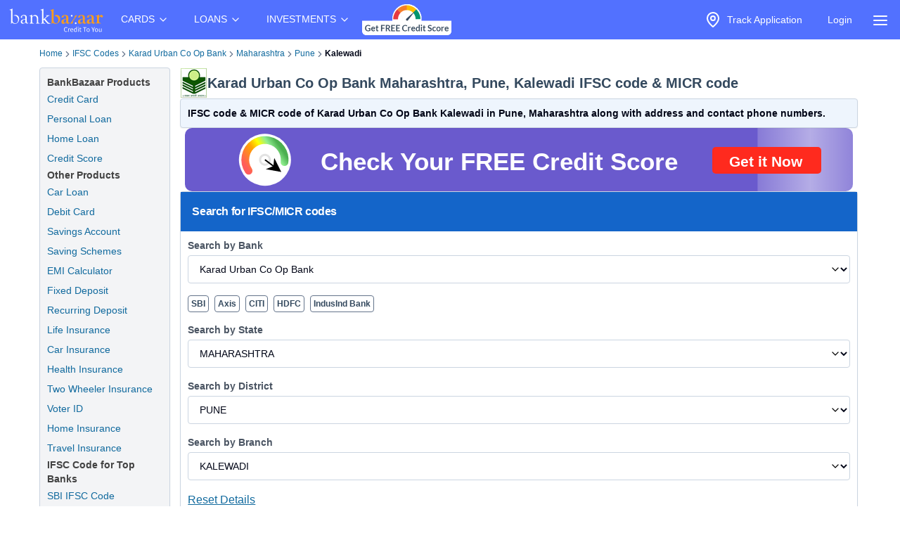

--- FILE ---
content_type: image/svg+xml
request_url: https://www.bankbazaar.com/images/bankbazaar-logo-v1.svg
body_size: 1903
content:
<?xml version="1.0" encoding="UTF-8"?>
<svg xmlns="http://www.w3.org/2000/svg" version="1.1" viewBox="0 0 304 84">
  <defs>
    <style>
      .cls-1 {
        fill: #fff;
      }

      .cls-2 {
        fill: #f99d1c;
      }

      .cls-3 {
        fill: #5271ff;
      }
    </style>
  </defs>
  <!-- Generator: Adobe Illustrator 28.6.0, SVG Export Plug-In . SVG Version: 1.2.0 Build 709)  -->
  <g>
    <g id="Layer_1">
      <rect class="cls-3" x="-9" y="-10.2" width="319.7" height="101.9"/>
      <g>
        <g>
          <path class="cls-2" d="M207.1,29.4c.3,0,1.9,0,2.3,0,.4,0,.6,0,.8,0,.5,0,.7.3.7.8,0,.2-.1.4-.3.7-.2.2-.3.4-.5.6l-10.5,14.5c-.4.6-.6,1-.6,1.4,0,.5.4,1,1,1.2l-2.8,4.9c-.3,0-.4-.3-1.1-.3s-1.2,0-1.6,0l-1.1.2c-.1,0-.2,0-.3,0-.4,0-.6-.2-.6-.6s.4-.9,1-1.8l11.1-15.3c.2-.3.3-.5.3-.7s-1.4-.3-1.9-.3"/>
          <path class="cls-1" d="M27.6,35.3c0,.1,0,.2,0,.4v10.2s.4,2,.4,2c.6,1.2,1.5,2.3,3,3.1,1.4.8,2.9,1.3,4.4,1.3,2.5,0,4.4-.9,5.9-2.7,1.5-1.8,2.2-4.2,2.2-7.2s-1-5.8-2.9-8.2-4.2-3.6-6.6-3.6-2,.2-3,.6l-.2-1.1c.5-.3,1-.5,1.4-.7,1.3-.5,2.6-.8,4.1-.8,3,0,5.4,1.1,7.3,3.2,1.9,2.1,2.8,4.9,2.8,8.3s-1.1,7-3.4,9.6-5.1,3.9-8.4,3.9-5.4-.9-7.8-2.8c-.3-.2-.5-.4-.7-.3-.3,0-.6.5-1.2,1.6-.5,1-1,1.5-1.2,1.5s-.5-.2-.5-.8,0-.6.2-1.2c.2-.7.2-1.8.2-3.2v-28.5c0-2.2-.2-3.6-.5-4.2-.2-.3-.5-.6-.8-.9-.4-.3-.7-.4-.9-.4h-1.8c0,.1-.2,0-.2,0-.2,0-.3-.2-.3-.4,0-.4.3-.6,1-.7,2.3-.5,4.4-1.4,6.4-2.5.2-.1.5-.2.6-.2.3,0,.5.3.5.9v23.9h0Z"/>
          <path class="cls-1" d="M64.2,40.2v-3.6c0-2.2-.4-3.7-1.2-4.6-1.1-1.1-2.6-1.7-4.5-1.7s-3.8,1.1-3.8,3.2.1,1.3.4,2.2c.1.3.2.7.2.9,0,.3-.2.5-.6.5-.9,0-1.7-.2-2.5-.6-.7-.4-1.1-.8-1.1-1.3,0-1.2.6-2.5,1.9-3.9,1.7-1.9,4-2.8,6.9-2.8s4.6.6,6.1,1.7c1.4,1.2,2.2,2.8,2.2,4.9v11.3c0,1.8.2,3.1.7,3.8s1.2,1.1,2.2,1.1.5,0,.7,0c.3,0,.6-.1.7-.1.3,0,.5.1.5.4,0,.3-.5.7-1.4,1-.9.4-1.8.5-2.6.5-1.6,0-3-1-4.3-2.9-2.8,2.1-5.4,3.2-7.7,3.2s-3.2-.5-4.3-1.5c-1.1-1-1.6-2.3-1.6-3.9s1-3.9,3-5.2c2-1.2,5.4-2.2,10.2-2.9M64.2,41.3c-3,.3-5.3.9-6.9,2-1.6,1.1-2.4,2.5-2.4,4.1s.4,2.4,1.2,3.1,1.8,1.2,3.1,1.2,3-.5,4-1.6c.7-.7,1-1.7,1-3.2v-5.7h0Z"/>
          <path class="cls-1" d="M83.6,33.2c2.6-3.1,5.2-4.6,8-4.6s5.5,1.3,7.3,3.8c1.2,1.7,1.8,4.4,1.8,7.9v7.8s0,1.4,0,1.4c.2,1.3,1,2,2.4,2.2l1.2.2c.5,0,.8.3.8.6,0,.4-.3.6-.9.6s-.6,0-1.1,0c-.6,0-1.8-.1-3.5-.1h-2.8c0,0-1.1,0-1.1,0h-.8c0,0-.4,0-.4,0-.1,0-.2-.2-.2-.5s.2-.5.5-.6l.9-.2c.8-.2,1.2-.9,1.2-2.1v-9.9c0-2.7-.6-4.7-1.8-6.2-1.2-1.5-3-2.2-5.3-2.2s-3,.5-4.3,1.4c-1.2.9-1.9,2-1.9,3.2v11.9s0,1.4,0,1.4c0,1.6,1.4,2.5,4,2.7.6,0,.9.3.9.6s-.2.5-.7.5-.8,0-1.5-.2c-.4,0-1.3,0-2.7,0-3.1,0-4.9,0-5.5.1-.6,0-1,0-1.2,0-.4,0-.5-.2-.5-.5,0-.2.2-.4.6-.6,1-.3,1.6-.8,2-1.3.3-.5.5-1.3.5-2.4v-13c0-1.4-.2-2.3-.5-2.8-.3-.5-.9-.7-1.8-.7h-1.2c-.2,0-.3,0-.5,0-.2,0-.3-.2-.3-.4,0-.3.2-.5.8-.6,1.3-.2,2.5-.6,3.7-1.2l1.5-.8c.6-.3,1-.5,1.1-.5.3-.1.5-.2.7-.2.3,0,.5.3.5.8,0,.3,0,.7,0,1.1v3.3h0Z"/>
          <path class="cls-1" d="M115.6,40.7l8.5-7.4c.7-.6,1.1-1.1,1.1-1.5,0-.7-.5-1.1-1.5-1.4-.7-.1-1.1-.4-1.1-.6,0-.4.2-.5.7-.5.3,0,.8,0,1.5.1.5,0,1.4.1,2.6.1,1.7,0,3,0,3.7,0,.7,0,1.2,0,1.5,0s.6.1.6.4c0,.3-.4.6-1.2.8-1.5.3-2.6.8-3.4,1.4l-2.1,1.6-1,.8-5.2,4.6,1.3,1.7c4,5.1,6.6,8.3,7.9,9.4s3,1.8,5.2,1.9c.5,0,.7.2.7.5,0,.4-.3.7-1,.7h-2.3c0,0-1.3,0-1.3,0-1.2,0-2,0-2.3,0-.2,0-.4,0-.6,0-.5,0-.9-.3-1.4-.8l-4.1-4.5c-1.1-1.2-2.8-3.3-5-6.2l-1.7,1.5v4.5c0,1.6.3,2.7.9,3.4.6.7,1.6,1,3.1,1s.8.2.8.5-.3.7-.8.7-.8,0-1.9-.3c-.3,0-.8,0-1.6,0-2.5,0-4,0-4.5,0-1.5.1-2.3.2-2.6.2-.4,0-.6-.2-.6-.5s.1-.5.4-.6l1-.3c1.1-.4,1.6-1.2,1.6-2.4v-1.5c0,0,0-1,0-1v-28.3c0-2.7-.9-4.1-2.9-4.1h-1c-.4,0-.6-.2-.6-.5s.2-.5.8-.6l1.3-.4c1-.2,1.8-.5,2.3-.7l2.1-.8c.5-.2.9-.4,1.1-.5.2-.1.4-.2.6-.2.3,0,.4.3.4.8v1.1s0,1.2,0,1.2v27h0Z"/>
          <path class="cls-2" d="M144.6,35.4v11.1c0,.9.5,1.9,1.6,3.1,1.4,1.7,3.2,2.5,5.3,2.5s3.6-.8,4.8-2.4c1.2-1.6,1.8-3.7,1.8-6.4s-.8-5.9-2.4-8c-1.6-2.1-3.6-3.2-6-3.2s-1.2,0-1.7.2l-.2-2.3c1.5-1,3.3-1.5,5.3-1.5,3,0,5.3,1,7.2,3,1.8,2,2.7,4.6,2.7,7.8s-1.2,7.6-3.7,10.3c-2.5,2.7-5.6,4-9.4,4s-2.7-.2-4.1-.7c-1.4-.5-2.5-1-3.3-1.7-.2-.2-.4-.3-.6-.3-.2,0-.6.5-1.2,1.3-.8,1-1.3,1.6-1.6,1.6-.3,0-.5-.2-.5-.8s0-.8,0-1.4c.1-1.4.2-2.4.2-3.1v-28.4c0-1.4-.2-2.4-.7-3-.5-.6-1.3-1-2.4-1s-.6-.2-.6-.6.2-.6.7-.8l1.8-.4c1.8-.4,3.8-1.3,6.1-2.7.2-.1.3-.1.5-.2.3,0,.4.5.4,1.6v22.3h0Z"/>
          <path class="cls-2" d="M180.4,39.1c.2-.9.3-1.6.3-2.3,0-1.9-.5-3.5-1.4-4.7-.9-1.2-2.1-1.8-3.6-1.8s-2.8.8-2.8,2.3,0,.6,0,.8v.5c0,1.3-1.4,2-4.4,2s-1.1-.3-1.1-1c0-.1,0-.3.1-.6,0-.2.1-.5.2-.8.2-1.2.8-2.2,1.8-2.8,2-1.5,4.5-2.2,7.4-2.2s5.8.8,7.5,2.3c1.3,1.2,1.9,3.2,1.9,6.1s0,3.3-.2,5.5c-.1,2.5-.2,4.2-.2,5.1,0,2,.8,3,2.4,3s1,0,1.2-.2c.3-.1.5-.2.7-.2.3,0,.4.1.4.4,0,.5-.4.9-1.1,1.4l-1.1.6-1,.6c-.7.4-1.4.5-2.3.5-1.7,0-3.1-1.1-4.3-3.3-3.6,2.3-6.5,3.4-8.9,3.4s-2.9-.5-3.8-1.4c-.9-.9-1.4-2.2-1.4-3.9,0-3,1.3-5.3,4-6.6,1.6-.8,4.8-1.7,9.6-2.6M179.8,40.7c-1.6-.1-3.2.5-4.7,1.8-1.5,1.3-2.2,2.7-2.2,4.2,0,2.5,1,3.8,3.1,3.8s2.4-.3,3.3-.9c.5-.3.9-.8,1.1-1.6.2-.8.3-2,.3-3.7v-2.2s0-.6,0-.6l-.2-.6c-.1,0-.3-.1-.6-.1"/>
          <path class="cls-2" d="M227.4,39.1c.2-.9.3-1.6.3-2.3,0-1.9-.5-3.5-1.4-4.7-.9-1.2-2.1-1.8-3.6-1.8s-2.8.8-2.8,2.3,0,.6,0,.8v.5c0,1.3-1.4,2-4.4,2s-1.1-.3-1.1-1c0-.1,0-.3.1-.6,0-.2.1-.5.2-.8.2-1.2.8-2.2,1.8-2.8,2-1.5,4.5-2.2,7.4-2.2s5.8.8,7.5,2.3c1.3,1.2,1.9,3.2,1.9,6.1s0,3.3-.2,5.5c-.1,2.5-.2,4.2-.2,5.1,0,2,.8,3,2.4,3s1,0,1.2-.2c.3-.1.5-.2.7-.2.3,0,.4.1.4.4,0,.5-.4.9-1.1,1.4l-1.1.6-1,.6c-.7.4-1.4.5-2.3.5-1.7,0-3.1-1.1-4.3-3.3-3.6,2.3-6.6,3.4-8.9,3.4s-2.9-.5-3.8-1.4c-.9-.9-1.4-2.2-1.4-3.9,0-3,1.3-5.3,4-6.6,1.6-.8,4.8-1.7,9.6-2.6M226.9,40.7c-1.6-.1-3.2.5-4.7,1.8-1.5,1.3-2.2,2.7-2.2,4.2,0,2.5,1,3.8,3.1,3.8s2.4-.3,3.3-.9c.5-.3.9-.8,1.1-1.6.2-.8.3-2,.3-3.7v-2.2s0-.6,0-.6l-.2-.6c-.1,0-.3-.1-.6-.1"/>
          <path class="cls-2" d="M252.7,39.1c.2-.9.3-1.6.3-2.3,0-1.9-.5-3.5-1.4-4.7-.9-1.2-2.1-1.8-3.6-1.8s-2.8.8-2.8,2.3,0,.6,0,.8v.5c0,1.3-1.4,2-4.4,2s-1.1-.3-1.1-1c0-.1,0-.3.1-.6,0-.2.1-.5.2-.8.2-1.2.8-2.2,1.8-2.8,2-1.5,4.5-2.2,7.4-2.2s5.8.8,7.5,2.3c1.3,1.2,1.9,3.2,1.9,6.1s0,3.3-.2,5.5c-.1,2.5-.2,4.2-.2,5.1,0,2,.8,3,2.4,3s1,0,1.2-.2c.3-.1.5-.2.7-.2.3,0,.4.1.4.4,0,.5-.4.9-1.1,1.4l-1.1.6-1,.6c-.7.4-1.5.5-2.3.5-1.7,0-3.1-1.1-4.3-3.3-3.6,2.3-6.6,3.4-8.9,3.4s-2.9-.5-3.8-1.4c-.9-.9-1.4-2.2-1.4-3.9,0-3,1.3-5.3,4-6.6,1.6-.8,4.8-1.7,9.6-2.6M252.1,40.7c-1.6-.1-3.2.5-4.7,1.8-1.5,1.3-2.2,2.7-2.2,4.2,0,2.5,1,3.8,3.1,3.8s2.4-.3,3.3-.9c.5-.3.9-.8,1.1-1.6.2-.8.3-2,.3-3.7v-2.2s0-.6,0-.6l-.2-.6c-.1,0-.3-.1-.6-.1"/>
          <path class="cls-2" d="M273.7,38.3v8.1c0,3,1.4,4.7,4.3,5.1.6,0,.9.3.9.7s-.2.7-.7.7-.5,0-.8,0c-1.9-.3-3.9-.4-6-.4s-2,0-2.9.1l-1.8.2c-.3,0-.7,0-1,0-.5,0-.8-.3-.8-.8s.2-.6.7-.7c1.5-.4,2.3-1.8,2.3-4.3v-1.2s0-10.3,0-10.3c0-1.4-.2-2.3-.5-2.7-.4-.5-1.1-.7-2.3-.8-.4,0-.7-.2-.7-.6s.3-.7.8-.8c2.6-.4,4.9-1.1,6.8-2.2l1.1-.7c.1-.1.3-.1.4-.1.3,0,.4.2.4.6s0,.4,0,.8v1.6c0,0-.2,1.8-.2,1.8v.3c.1.3.2.4.5.4.2,0,.6-.4,1.3-1.4.5-.7,1.3-1.5,2.4-2.4,1.1-.8,1.8-1.2,2.2-1.2.7,0,1.6.5,2.9,1.5s2,1.8,2,2.2c0,.2-.3.8-.9,2-.8,1.5-1.5,2.2-2.1,2.2s-.5,0-.7-.3l-.8-.7c-1-.9-2.1-1.4-3.4-1.4-2.2,0-3.4,1.5-3.4,4.5"/>
          <path class="cls-1" d="M209.7,52c0,1.3-1.1,2.4-2.4,2.4s-2.4-1.1-2.4-2.4,1.1-2.4,2.4-2.4,2.4,1.1,2.4,2.4"/>
          <path class="cls-1" d="M198.4,30.9c0,1.3-1.1,2.4-2.4,2.4s-2.4-1.1-2.4-2.4,1.1-2.4,2.4-2.4,2.4,1.1,2.4,2.4"/>
        </g>
        <g>
          <path class="cls-1" d="M173.9,70c0-4.2,2.5-6.8,5.8-6.8s2.9.8,3.6,1.6l-.9,1.1c-.7-.7-1.6-1.2-2.7-1.2-2.5,0-4.1,2.1-4.1,5.3s1.6,5.4,4.1,5.4,2.2-.6,3.1-1.5l.9,1c-1,1.2-2.3,1.9-4,1.9-3.3,0-5.7-2.5-5.7-6.8h0Z"/>
          <path class="cls-1" d="M186,66.8h1.4v1.8h.2c.7-1.2,1.7-2,2.8-2s.7,0,1,.2l-.3,1.4c-.3,0-.5-.2-.9-.2-.8,0-1.8.6-2.5,2.2v6.3h-1.6v-9.8h0Z"/>
          <path class="cls-1" d="M192,71.7c0-3.2,2.1-5.1,4.4-5.1s3.9,1.8,3.9,4.6,0,.7,0,.9h-6.6c.1,2.1,1.4,3.4,3.2,3.4s1.7-.3,2.4-.8l.6,1.1c-.8.5-1.9,1-3.2,1-2.6,0-4.7-1.9-4.7-5.1h0ZM198.8,70.9c0-2-.9-3-2.4-3s-2.6,1.1-2.8,3h5.2Z"/>
          <path class="cls-1" d="M202,71.7c0-3.2,2-5.1,4.2-5.1s1.9.4,2.7,1.1v-1.7c0,0,0-3.8,0-3.8h1.7v14.3h-1.4v-1.1h-.2c-.8.7-1.8,1.4-2.9,1.4-2.4,0-4-1.8-4-5.1h0ZM208.9,74.1v-5.1c-.8-.7-1.6-1-2.4-1-1.6,0-2.8,1.5-2.8,3.7s1,3.7,2.7,3.7,1.7-.4,2.5-1.3h0Z"/>
          <path class="cls-1" d="M213.5,63.7c0-.6.5-1.1,1.1-1.1s1.1.4,1.1,1.1-.5,1.1-1.1,1.1-1.1-.4-1.1-1.1ZM213.8,66.8h1.6v9.8h-1.6v-9.8Z"/>
          <path class="cls-1" d="M219,73.6v-5.4h-1.4v-1.2h1.5c0,0,.2-2.8.2-2.8h1.4v2.7h2.6v1.3h-2.6v5.4c0,1.2.4,1.9,1.5,1.9s.8-.1,1.1-.3l.3,1.2c-.5.2-1.2.4-1.8.4-2.1,0-2.8-1.3-2.8-3.2h0Z"/>
          <path class="cls-1" d="M232.4,64.8h-4v-1.4h9.6v1.4h-4v11.8h-1.7v-11.8Z"/>
          <path class="cls-1" d="M238.3,71.7c0-3.3,2.1-5.1,4.5-5.1s4.5,1.9,4.5,5.1-2.1,5.1-4.5,5.1-4.5-1.9-4.5-5.1ZM245.6,71.7c0-2.2-1.1-3.8-2.8-3.8s-2.8,1.5-2.8,3.8,1.1,3.7,2.8,3.7,2.8-1.5,2.8-3.7Z"/>
          <path class="cls-1" d="M256.2,71.5l-3.9-8.1h1.8l1.7,3.7c.4,1,.8,1.9,1.3,2.9h0c.5-1,.9-1.9,1.3-2.9l1.7-3.7h1.8l-4,8.1v5.1h-1.7v-5.1h0Z"/>
          <path class="cls-1" d="M261.9,71.7c0-3.3,2.1-5.1,4.5-5.1s4.5,1.9,4.5,5.1-2.1,5.1-4.5,5.1-4.5-1.9-4.5-5.1ZM269.2,71.7c0-2.2-1.1-3.8-2.8-3.8s-2.8,1.5-2.8,3.8,1.1,3.7,2.8,3.7,2.8-1.5,2.8-3.7Z"/>
          <path class="cls-1" d="M273.3,73v-6.2h1.7v6c0,1.8.5,2.6,1.8,2.6s1.7-.5,2.6-1.7v-6.9h1.6v9.8h-1.4v-1.5h-.2c-.9,1.1-1.9,1.8-3.2,1.8-2.1,0-3-1.3-3-3.8h0Z"/>
        </g>
      </g>
    </g>
  </g>
</svg>